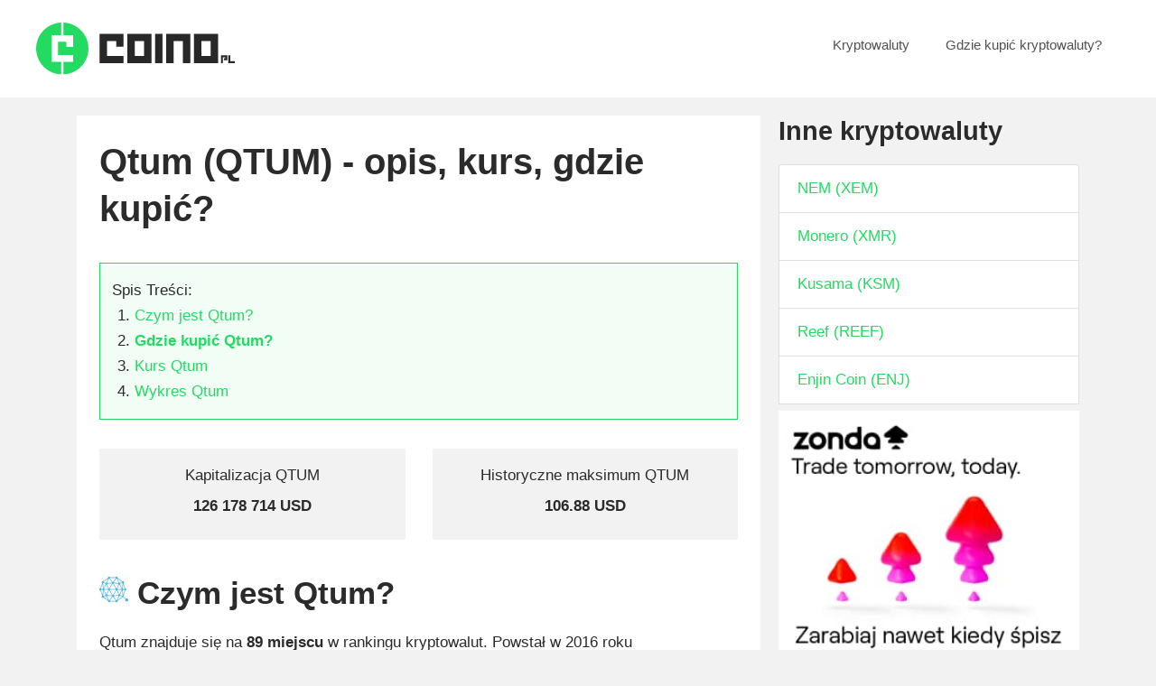

--- FILE ---
content_type: text/html; charset=UTF-8
request_url: https://coino.pl/qtum/
body_size: 17914
content:
<!DOCTYPE html>
<html lang="en-US">
<head>
	<meta charset="UTF-8">
	<link rel="profile" href="https://gmpg.org/xfn/11">

	<!-- Google Tag Manager -->
	<script>(function(w,d,s,l,i){w[l]=w[l]||[];w[l].push({'gtm.start':
	new Date().getTime(),event:'gtm.js'});var f=d.getElementsByTagName(s)[0],
	j=d.createElement(s),dl=l!='dataLayer'?'&l='+l:'';j.async=true;j.src=
	'https://www.googletagmanager.com/gtm.js?id='+i+dl;f.parentNode.insertBefore(j,f);
	})(window,document,'script','dataLayer','GTM-PN6CZ6N');</script>
	<!-- End Google Tag Manager -->

	<meta name='robots' content='index, follow, max-image-preview:large, max-snippet:-1, max-video-preview:-1' />

	<!-- This site is optimized with the Yoast SEO plugin v20.12 - https://yoast.com/wordpress/plugins/seo/ -->
	<title>Qtum (QTUM) - Cena, sprawdź wykres i gdzie go kupić</title>
	<meta name="description" content="Qtum (QTUM) aktualny kurs kryptowaluty. Dowiedz się czym jest, sprawdź wykres QTUM i zobacz gdzie i jak możesz go kupić." />
	<link rel="canonical" href="https://coino.pl/qtum/" />
	<meta property="og:locale" content="en_US" />
	<meta property="og:type" content="article" />
	<meta property="og:title" content="Qtum (QTUM) - Cena, sprawdź wykres i gdzie go kupić" />
	<meta property="og:description" content="Qtum (QTUM) aktualny kurs kryptowaluty. Dowiedz się czym jest, sprawdź wykres QTUM i zobacz gdzie i jak możesz go kupić." />
	<meta property="og:url" content="https://coino.pl/qtum/" />
	<meta property="og:site_name" content="Coino.pl" />
	<meta name="twitter:card" content="summary_large_image" />
	<script type="application/ld+json" class="yoast-schema-graph">{"@context":"https://schema.org","@graph":[{"@type":"WebPage","@id":"https://coino.pl/qtum/","url":"https://coino.pl/qtum/","name":"Qtum (QTUM) - Cena, sprawdź wykres i gdzie go kupić","isPartOf":{"@id":"https://coino.pl/#website"},"datePublished":"2021-09-20T17:42:36+00:00","dateModified":"2021-09-20T17:42:36+00:00","description":"Qtum (QTUM) aktualny kurs kryptowaluty. Dowiedz się czym jest, sprawdź wykres QTUM i zobacz gdzie i jak możesz go kupić.","breadcrumb":{"@id":"https://coino.pl/qtum/#breadcrumb"},"inLanguage":"en-US","potentialAction":[{"@type":"ReadAction","target":["https://coino.pl/qtum/"]}]},{"@type":"BreadcrumbList","@id":"https://coino.pl/qtum/#breadcrumb","itemListElement":[{"@type":"ListItem","position":1,"name":"Home","item":"https://coino.pl/"},{"@type":"ListItem","position":2,"name":"Qtum (QTUM)"}]},{"@type":"WebSite","@id":"https://coino.pl/#website","url":"https://coino.pl/","name":"Coino.pl","description":"Kursy Kryptowalut","publisher":{"@id":"https://coino.pl/#organization"},"potentialAction":[{"@type":"SearchAction","target":{"@type":"EntryPoint","urlTemplate":"https://coino.pl/?s={search_term_string}"},"query-input":"required name=search_term_string"}],"inLanguage":"en-US"},{"@type":"Organization","@id":"https://coino.pl/#organization","name":"Coino.pl","url":"https://coino.pl/","logo":{"@type":"ImageObject","inLanguage":"en-US","@id":"https://coino.pl/#/schema/logo/image/","url":"https://coino.pl/wp-content/uploads/2021/03/logo.svg","contentUrl":"https://coino.pl/wp-content/uploads/2021/03/logo.svg","width":100,"height":100,"caption":"Coino.pl"},"image":{"@id":"https://coino.pl/#/schema/logo/image/"}},false]}</script>
	<!-- / Yoast SEO plugin. -->


<link rel='dns-prefetch' href='//unpkg.com' />
<link rel="alternate" type="application/rss+xml" title="Coino.pl &raquo; Feed" href="https://coino.pl/feed/" />
<link rel="alternate" type="application/rss+xml" title="Coino.pl &raquo; Comments Feed" href="https://coino.pl/comments/feed/" />
<link rel="alternate" title="oEmbed (JSON)" type="application/json+oembed" href="https://coino.pl/wp-json/oembed/1.0/embed?url=https%3A%2F%2Fcoino.pl%2Fqtum%2F" />
<link rel="alternate" title="oEmbed (XML)" type="text/xml+oembed" href="https://coino.pl/wp-json/oembed/1.0/embed?url=https%3A%2F%2Fcoino.pl%2Fqtum%2F&#038;format=xml" />
<style id='wp-img-auto-sizes-contain-inline-css'>
img:is([sizes=auto i],[sizes^="auto," i]){contain-intrinsic-size:3000px 1500px}
/*# sourceURL=wp-img-auto-sizes-contain-inline-css */
</style>
<style id='wp-emoji-styles-inline-css'>

	img.wp-smiley, img.emoji {
		display: inline !important;
		border: none !important;
		box-shadow: none !important;
		height: 1em !important;
		width: 1em !important;
		margin: 0 0.07em !important;
		vertical-align: -0.1em !important;
		background: none !important;
		padding: 0 !important;
	}
/*# sourceURL=wp-emoji-styles-inline-css */
</style>
<style id='wp-block-library-inline-css'>
:root{--wp-block-synced-color:#7a00df;--wp-block-synced-color--rgb:122,0,223;--wp-bound-block-color:var(--wp-block-synced-color);--wp-editor-canvas-background:#ddd;--wp-admin-theme-color:#007cba;--wp-admin-theme-color--rgb:0,124,186;--wp-admin-theme-color-darker-10:#006ba1;--wp-admin-theme-color-darker-10--rgb:0,107,160.5;--wp-admin-theme-color-darker-20:#005a87;--wp-admin-theme-color-darker-20--rgb:0,90,135;--wp-admin-border-width-focus:2px}@media (min-resolution:192dpi){:root{--wp-admin-border-width-focus:1.5px}}.wp-element-button{cursor:pointer}:root .has-very-light-gray-background-color{background-color:#eee}:root .has-very-dark-gray-background-color{background-color:#313131}:root .has-very-light-gray-color{color:#eee}:root .has-very-dark-gray-color{color:#313131}:root .has-vivid-green-cyan-to-vivid-cyan-blue-gradient-background{background:linear-gradient(135deg,#00d084,#0693e3)}:root .has-purple-crush-gradient-background{background:linear-gradient(135deg,#34e2e4,#4721fb 50%,#ab1dfe)}:root .has-hazy-dawn-gradient-background{background:linear-gradient(135deg,#faaca8,#dad0ec)}:root .has-subdued-olive-gradient-background{background:linear-gradient(135deg,#fafae1,#67a671)}:root .has-atomic-cream-gradient-background{background:linear-gradient(135deg,#fdd79a,#004a59)}:root .has-nightshade-gradient-background{background:linear-gradient(135deg,#330968,#31cdcf)}:root .has-midnight-gradient-background{background:linear-gradient(135deg,#020381,#2874fc)}:root{--wp--preset--font-size--normal:16px;--wp--preset--font-size--huge:42px}.has-regular-font-size{font-size:1em}.has-larger-font-size{font-size:2.625em}.has-normal-font-size{font-size:var(--wp--preset--font-size--normal)}.has-huge-font-size{font-size:var(--wp--preset--font-size--huge)}.has-text-align-center{text-align:center}.has-text-align-left{text-align:left}.has-text-align-right{text-align:right}.has-fit-text{white-space:nowrap!important}#end-resizable-editor-section{display:none}.aligncenter{clear:both}.items-justified-left{justify-content:flex-start}.items-justified-center{justify-content:center}.items-justified-right{justify-content:flex-end}.items-justified-space-between{justify-content:space-between}.screen-reader-text{border:0;clip-path:inset(50%);height:1px;margin:-1px;overflow:hidden;padding:0;position:absolute;width:1px;word-wrap:normal!important}.screen-reader-text:focus{background-color:#ddd;clip-path:none;color:#444;display:block;font-size:1em;height:auto;left:5px;line-height:normal;padding:15px 23px 14px;text-decoration:none;top:5px;width:auto;z-index:100000}html :where(.has-border-color){border-style:solid}html :where([style*=border-top-color]){border-top-style:solid}html :where([style*=border-right-color]){border-right-style:solid}html :where([style*=border-bottom-color]){border-bottom-style:solid}html :where([style*=border-left-color]){border-left-style:solid}html :where([style*=border-width]){border-style:solid}html :where([style*=border-top-width]){border-top-style:solid}html :where([style*=border-right-width]){border-right-style:solid}html :where([style*=border-bottom-width]){border-bottom-style:solid}html :where([style*=border-left-width]){border-left-style:solid}html :where(img[class*=wp-image-]){height:auto;max-width:100%}:where(figure){margin:0 0 1em}html :where(.is-position-sticky){--wp-admin--admin-bar--position-offset:var(--wp-admin--admin-bar--height,0px)}@media screen and (max-width:600px){html :where(.is-position-sticky){--wp-admin--admin-bar--position-offset:0px}}

/*# sourceURL=wp-block-library-inline-css */
</style><style id='global-styles-inline-css'>
:root{--wp--preset--aspect-ratio--square: 1;--wp--preset--aspect-ratio--4-3: 4/3;--wp--preset--aspect-ratio--3-4: 3/4;--wp--preset--aspect-ratio--3-2: 3/2;--wp--preset--aspect-ratio--2-3: 2/3;--wp--preset--aspect-ratio--16-9: 16/9;--wp--preset--aspect-ratio--9-16: 9/16;--wp--preset--color--black: #000000;--wp--preset--color--cyan-bluish-gray: #abb8c3;--wp--preset--color--white: #ffffff;--wp--preset--color--pale-pink: #f78da7;--wp--preset--color--vivid-red: #cf2e2e;--wp--preset--color--luminous-vivid-orange: #ff6900;--wp--preset--color--luminous-vivid-amber: #fcb900;--wp--preset--color--light-green-cyan: #7bdcb5;--wp--preset--color--vivid-green-cyan: #00d084;--wp--preset--color--pale-cyan-blue: #8ed1fc;--wp--preset--color--vivid-cyan-blue: #0693e3;--wp--preset--color--vivid-purple: #9b51e0;--wp--preset--gradient--vivid-cyan-blue-to-vivid-purple: linear-gradient(135deg,rgb(6,147,227) 0%,rgb(155,81,224) 100%);--wp--preset--gradient--light-green-cyan-to-vivid-green-cyan: linear-gradient(135deg,rgb(122,220,180) 0%,rgb(0,208,130) 100%);--wp--preset--gradient--luminous-vivid-amber-to-luminous-vivid-orange: linear-gradient(135deg,rgb(252,185,0) 0%,rgb(255,105,0) 100%);--wp--preset--gradient--luminous-vivid-orange-to-vivid-red: linear-gradient(135deg,rgb(255,105,0) 0%,rgb(207,46,46) 100%);--wp--preset--gradient--very-light-gray-to-cyan-bluish-gray: linear-gradient(135deg,rgb(238,238,238) 0%,rgb(169,184,195) 100%);--wp--preset--gradient--cool-to-warm-spectrum: linear-gradient(135deg,rgb(74,234,220) 0%,rgb(151,120,209) 20%,rgb(207,42,186) 40%,rgb(238,44,130) 60%,rgb(251,105,98) 80%,rgb(254,248,76) 100%);--wp--preset--gradient--blush-light-purple: linear-gradient(135deg,rgb(255,206,236) 0%,rgb(152,150,240) 100%);--wp--preset--gradient--blush-bordeaux: linear-gradient(135deg,rgb(254,205,165) 0%,rgb(254,45,45) 50%,rgb(107,0,62) 100%);--wp--preset--gradient--luminous-dusk: linear-gradient(135deg,rgb(255,203,112) 0%,rgb(199,81,192) 50%,rgb(65,88,208) 100%);--wp--preset--gradient--pale-ocean: linear-gradient(135deg,rgb(255,245,203) 0%,rgb(182,227,212) 50%,rgb(51,167,181) 100%);--wp--preset--gradient--electric-grass: linear-gradient(135deg,rgb(202,248,128) 0%,rgb(113,206,126) 100%);--wp--preset--gradient--midnight: linear-gradient(135deg,rgb(2,3,129) 0%,rgb(40,116,252) 100%);--wp--preset--font-size--small: 13px;--wp--preset--font-size--medium: 20px;--wp--preset--font-size--large: 36px;--wp--preset--font-size--x-large: 42px;--wp--preset--spacing--20: 0.44rem;--wp--preset--spacing--30: 0.67rem;--wp--preset--spacing--40: 1rem;--wp--preset--spacing--50: 1.5rem;--wp--preset--spacing--60: 2.25rem;--wp--preset--spacing--70: 3.38rem;--wp--preset--spacing--80: 5.06rem;--wp--preset--shadow--natural: 6px 6px 9px rgba(0, 0, 0, 0.2);--wp--preset--shadow--deep: 12px 12px 50px rgba(0, 0, 0, 0.4);--wp--preset--shadow--sharp: 6px 6px 0px rgba(0, 0, 0, 0.2);--wp--preset--shadow--outlined: 6px 6px 0px -3px rgb(255, 255, 255), 6px 6px rgb(0, 0, 0);--wp--preset--shadow--crisp: 6px 6px 0px rgb(0, 0, 0);}:where(.is-layout-flex){gap: 0.5em;}:where(.is-layout-grid){gap: 0.5em;}body .is-layout-flex{display: flex;}.is-layout-flex{flex-wrap: wrap;align-items: center;}.is-layout-flex > :is(*, div){margin: 0;}body .is-layout-grid{display: grid;}.is-layout-grid > :is(*, div){margin: 0;}:where(.wp-block-columns.is-layout-flex){gap: 2em;}:where(.wp-block-columns.is-layout-grid){gap: 2em;}:where(.wp-block-post-template.is-layout-flex){gap: 1.25em;}:where(.wp-block-post-template.is-layout-grid){gap: 1.25em;}.has-black-color{color: var(--wp--preset--color--black) !important;}.has-cyan-bluish-gray-color{color: var(--wp--preset--color--cyan-bluish-gray) !important;}.has-white-color{color: var(--wp--preset--color--white) !important;}.has-pale-pink-color{color: var(--wp--preset--color--pale-pink) !important;}.has-vivid-red-color{color: var(--wp--preset--color--vivid-red) !important;}.has-luminous-vivid-orange-color{color: var(--wp--preset--color--luminous-vivid-orange) !important;}.has-luminous-vivid-amber-color{color: var(--wp--preset--color--luminous-vivid-amber) !important;}.has-light-green-cyan-color{color: var(--wp--preset--color--light-green-cyan) !important;}.has-vivid-green-cyan-color{color: var(--wp--preset--color--vivid-green-cyan) !important;}.has-pale-cyan-blue-color{color: var(--wp--preset--color--pale-cyan-blue) !important;}.has-vivid-cyan-blue-color{color: var(--wp--preset--color--vivid-cyan-blue) !important;}.has-vivid-purple-color{color: var(--wp--preset--color--vivid-purple) !important;}.has-black-background-color{background-color: var(--wp--preset--color--black) !important;}.has-cyan-bluish-gray-background-color{background-color: var(--wp--preset--color--cyan-bluish-gray) !important;}.has-white-background-color{background-color: var(--wp--preset--color--white) !important;}.has-pale-pink-background-color{background-color: var(--wp--preset--color--pale-pink) !important;}.has-vivid-red-background-color{background-color: var(--wp--preset--color--vivid-red) !important;}.has-luminous-vivid-orange-background-color{background-color: var(--wp--preset--color--luminous-vivid-orange) !important;}.has-luminous-vivid-amber-background-color{background-color: var(--wp--preset--color--luminous-vivid-amber) !important;}.has-light-green-cyan-background-color{background-color: var(--wp--preset--color--light-green-cyan) !important;}.has-vivid-green-cyan-background-color{background-color: var(--wp--preset--color--vivid-green-cyan) !important;}.has-pale-cyan-blue-background-color{background-color: var(--wp--preset--color--pale-cyan-blue) !important;}.has-vivid-cyan-blue-background-color{background-color: var(--wp--preset--color--vivid-cyan-blue) !important;}.has-vivid-purple-background-color{background-color: var(--wp--preset--color--vivid-purple) !important;}.has-black-border-color{border-color: var(--wp--preset--color--black) !important;}.has-cyan-bluish-gray-border-color{border-color: var(--wp--preset--color--cyan-bluish-gray) !important;}.has-white-border-color{border-color: var(--wp--preset--color--white) !important;}.has-pale-pink-border-color{border-color: var(--wp--preset--color--pale-pink) !important;}.has-vivid-red-border-color{border-color: var(--wp--preset--color--vivid-red) !important;}.has-luminous-vivid-orange-border-color{border-color: var(--wp--preset--color--luminous-vivid-orange) !important;}.has-luminous-vivid-amber-border-color{border-color: var(--wp--preset--color--luminous-vivid-amber) !important;}.has-light-green-cyan-border-color{border-color: var(--wp--preset--color--light-green-cyan) !important;}.has-vivid-green-cyan-border-color{border-color: var(--wp--preset--color--vivid-green-cyan) !important;}.has-pale-cyan-blue-border-color{border-color: var(--wp--preset--color--pale-cyan-blue) !important;}.has-vivid-cyan-blue-border-color{border-color: var(--wp--preset--color--vivid-cyan-blue) !important;}.has-vivid-purple-border-color{border-color: var(--wp--preset--color--vivid-purple) !important;}.has-vivid-cyan-blue-to-vivid-purple-gradient-background{background: var(--wp--preset--gradient--vivid-cyan-blue-to-vivid-purple) !important;}.has-light-green-cyan-to-vivid-green-cyan-gradient-background{background: var(--wp--preset--gradient--light-green-cyan-to-vivid-green-cyan) !important;}.has-luminous-vivid-amber-to-luminous-vivid-orange-gradient-background{background: var(--wp--preset--gradient--luminous-vivid-amber-to-luminous-vivid-orange) !important;}.has-luminous-vivid-orange-to-vivid-red-gradient-background{background: var(--wp--preset--gradient--luminous-vivid-orange-to-vivid-red) !important;}.has-very-light-gray-to-cyan-bluish-gray-gradient-background{background: var(--wp--preset--gradient--very-light-gray-to-cyan-bluish-gray) !important;}.has-cool-to-warm-spectrum-gradient-background{background: var(--wp--preset--gradient--cool-to-warm-spectrum) !important;}.has-blush-light-purple-gradient-background{background: var(--wp--preset--gradient--blush-light-purple) !important;}.has-blush-bordeaux-gradient-background{background: var(--wp--preset--gradient--blush-bordeaux) !important;}.has-luminous-dusk-gradient-background{background: var(--wp--preset--gradient--luminous-dusk) !important;}.has-pale-ocean-gradient-background{background: var(--wp--preset--gradient--pale-ocean) !important;}.has-electric-grass-gradient-background{background: var(--wp--preset--gradient--electric-grass) !important;}.has-midnight-gradient-background{background: var(--wp--preset--gradient--midnight) !important;}.has-small-font-size{font-size: var(--wp--preset--font-size--small) !important;}.has-medium-font-size{font-size: var(--wp--preset--font-size--medium) !important;}.has-large-font-size{font-size: var(--wp--preset--font-size--large) !important;}.has-x-large-font-size{font-size: var(--wp--preset--font-size--x-large) !important;}
/*# sourceURL=global-styles-inline-css */
</style>

<style id='classic-theme-styles-inline-css'>
/*! This file is auto-generated */
.wp-block-button__link{color:#fff;background-color:#32373c;border-radius:9999px;box-shadow:none;text-decoration:none;padding:calc(.667em + 2px) calc(1.333em + 2px);font-size:1.125em}.wp-block-file__button{background:#32373c;color:#fff;text-decoration:none}
/*# sourceURL=/wp-includes/css/classic-themes.min.css */
</style>
<link rel='stylesheet' id='generate-style-css' href='https://coino.pl/wp-content/themes/generatepress/assets/css/main.min.css?ver=3.0.2' media='all' />
<style id='generate-style-inline-css'>
body{background-color:#f2f2f2;color:#2b2b2b;}a{color:#23db61;}a:hover, a:focus, a:active{color:#000000;}.grid-container{max-width:1280px;}.wp-block-group__inner-container{max-width:1280px;margin-left:auto;margin-right:auto;}.site-header .header-image{width:220px;}body, button, input, select, textarea{font-family:Helvetica;font-weight:300;}body{line-height:1.7;}.entry-content > [class*="wp-block-"]:not(:last-child){margin-bottom:1.5em;}.main-navigation .main-nav ul ul li a{font-size:14px;}.sidebar .widget, .footer-widgets .widget{font-size:17px;}h1{font-weight:600;font-size:40px;line-height:1.3em;}h2{font-weight:600;}h3{font-weight:600;}@media (max-width:768px){h1{font-size:31px;}h2{font-size:27px;}h3{font-size:24px;}h4{font-size:22px;}h5{font-size:19px;}}.top-bar{background-color:#636363;color:#ffffff;}.top-bar a{color:#ffffff;}.top-bar a:hover{color:#303030;}.site-header{background-color:#ffffff;}.main-title a,.main-title a:hover{color:#222222;}.site-description{color:#757575;}.mobile-menu-control-wrapper .menu-toggle,.mobile-menu-control-wrapper .menu-toggle:hover,.mobile-menu-control-wrapper .menu-toggle:focus,.has-inline-mobile-toggle #site-navigation.toggled{background-color:rgba(0, 0, 0, 0.02);}.main-navigation,.main-navigation ul ul{background-color:#ffffff;}.main-navigation .main-nav ul li a,.menu-toggle, .main-navigation .menu-bar-items{color:#515151;}.main-navigation .main-nav ul li:hover > a,.main-navigation .main-nav ul li:focus > a, .main-navigation .main-nav ul li.sfHover > a, .main-navigation .menu-bar-item:hover > a, .main-navigation .menu-bar-item.sfHover > a{color:#7a8896;background-color:#ffffff;}button.menu-toggle:hover,button.menu-toggle:focus{color:#515151;}.main-navigation .main-nav ul li[class*="current-menu-"] > a{color:#7a8896;background-color:#ffffff;}.main-navigation .main-nav ul li[class*="current-menu-"] > a:hover,.main-navigation .main-nav ul li[class*="current-menu-"].sfHover > a{color:#7a8896;background-color:#ffffff;}.navigation-search input[type="search"],.navigation-search input[type="search"]:active, .navigation-search input[type="search"]:focus, .main-navigation .main-nav ul li.search-item.active > a, .main-navigation .menu-bar-items .search-item.active > a{color:#7a8896;background-color:#ffffff;}.main-navigation ul ul{background-color:#eaeaea;}.main-navigation .main-nav ul ul li a{color:#515151;}.main-navigation .main-nav ul ul li:hover > a,.main-navigation .main-nav ul ul li:focus > a,.main-navigation .main-nav ul ul li.sfHover > a{color:#7a8896;background-color:#eaeaea;}.main-navigation .main-nav ul ul li[class*="current-menu-"] > a{color:#7a8896;background-color:#eaeaea;}.main-navigation .main-nav ul ul li[class*="current-menu-"] > a:hover,.main-navigation .main-nav ul ul li[class*="current-menu-"].sfHover > a{color:#7a8896;background-color:#eaeaea;}.separate-containers .inside-article, .separate-containers .comments-area, .separate-containers .page-header, .one-container .container, .separate-containers .paging-navigation, .inside-page-header{background-color:#ffffff;}.entry-title a{color:#23db61;}.entry-title a:hover{color:#55555e;}.entry-meta{color:#595959;}.sidebar .widget{background-color:#ffffff;}.footer-widgets{background-color:#ffffff;}.footer-widgets .widget-title{color:#000000;}.site-info{color:#ffffff;background-color:#55555e;}.site-info a{color:#ffffff;}.site-info a:hover{color:#d3d3d3;}.footer-bar .widget_nav_menu .current-menu-item a{color:#d3d3d3;}input[type="text"],input[type="email"],input[type="url"],input[type="password"],input[type="search"],input[type="tel"],input[type="number"],textarea,select{color:#666666;background-color:#fafafa;border-color:#cccccc;}input[type="text"]:focus,input[type="email"]:focus,input[type="url"]:focus,input[type="password"]:focus,input[type="search"]:focus,input[type="tel"]:focus,input[type="number"]:focus,textarea:focus,select:focus{color:#666666;background-color:#ffffff;border-color:#bfbfbf;}button,html input[type="button"],input[type="reset"],input[type="submit"],a.button,a.wp-block-button__link:not(.has-background){color:#ffffff;background-color:#55555e;}button:hover,html input[type="button"]:hover,input[type="reset"]:hover,input[type="submit"]:hover,a.button:hover,button:focus,html input[type="button"]:focus,input[type="reset"]:focus,input[type="submit"]:focus,a.button:focus,a.wp-block-button__link:not(.has-background):active,a.wp-block-button__link:not(.has-background):focus,a.wp-block-button__link:not(.has-background):hover{color:#ffffff;background-color:#3f4047;}a.generate-back-to-top{background-color:rgba( 0,0,0,0.4 );color:#ffffff;}a.generate-back-to-top:hover,a.generate-back-to-top:focus{background-color:rgba( 0,0,0,0.6 );color:#ffffff;}@media (max-width:768px){.main-navigation .menu-bar-item:hover > a, .main-navigation .menu-bar-item.sfHover > a{background:none;color:#515151;}}.inside-top-bar.grid-container{max-width:1360px;}.inside-header.grid-container{max-width:1360px;}.separate-containers .paging-navigation{padding-top:20px;padding-bottom:20px;}.entry-content .alignwide, body:not(.no-sidebar) .entry-content .alignfull{margin-left:-40px;width:calc(100% + 80px);max-width:calc(100% + 80px);}.rtl .menu-item-has-children .dropdown-menu-toggle{padding-left:20px;}.rtl .main-navigation .main-nav ul li.menu-item-has-children > a{padding-right:20px;}.footer-widgets-container.grid-container{max-width:1360px;}.inside-site-info.grid-container{max-width:1360px;}@media (max-width:768px){.separate-containers .inside-article, .separate-containers .comments-area, .separate-containers .page-header, .separate-containers .paging-navigation, .one-container .site-content, .inside-page-header, .wp-block-group__inner-container{padding:30px;}.inside-top-bar{padding-right:30px;padding-left:30px;}.inside-header{padding-right:30px;padding-left:30px;}.widget-area .widget{padding-top:30px;padding-right:30px;padding-bottom:30px;padding-left:30px;}.footer-widgets-container{padding-top:30px;padding-right:30px;padding-bottom:30px;padding-left:30px;}.inside-site-info{padding-right:30px;padding-left:30px;}.entry-content .alignwide, body:not(.no-sidebar) .entry-content .alignfull{margin-left:-30px;width:calc(100% + 60px);max-width:calc(100% + 60px);}.one-container .site-main .paging-navigation{margin-bottom:20px;}}/* End cached CSS */.is-right-sidebar{width:30%;}.is-left-sidebar{width:30%;}.site-content .content-area{width:70%;}@media (max-width:768px){.main-navigation .menu-toggle,.sidebar-nav-mobile:not(#sticky-placeholder){display:block;}.main-navigation ul,.gen-sidebar-nav,.main-navigation:not(.slideout-navigation):not(.toggled) .main-nav > ul,.has-inline-mobile-toggle #site-navigation .inside-navigation > *:not(.navigation-search):not(.main-nav){display:none;}.nav-align-right .inside-navigation,.nav-align-center .inside-navigation{justify-content:space-between;}.has-inline-mobile-toggle .mobile-menu-control-wrapper{display:flex;flex-wrap:wrap;}.has-inline-mobile-toggle .inside-header{flex-direction:row;text-align:left;flex-wrap:wrap;}.has-inline-mobile-toggle .header-widget,.has-inline-mobile-toggle #site-navigation{flex-basis:100%;}.nav-float-left .has-inline-mobile-toggle #site-navigation{order:10;}}
/*# sourceURL=generate-style-inline-css */
</style>
<link rel='stylesheet' id='font-awesome-css' href='https://coino.pl/wp-content/themes/generatepress/assets/css/bootstrap-grid.min.css?ver=4.7' media='all' />
<script src="https://coino.pl/wp-includes/js/jquery/jquery.min.js?ver=3.7.1" id="jquery-core-js"></script>
<script src="https://coino.pl/wp-includes/js/jquery/jquery-migrate.min.js?ver=3.4.1" id="jquery-migrate-js"></script>
<link rel="https://api.w.org/" href="https://coino.pl/wp-json/" /><link rel="alternate" title="JSON" type="application/json" href="https://coino.pl/wp-json/wp/v2/pages/1146" /><link rel="EditURI" type="application/rsd+xml" title="RSD" href="https://coino.pl/xmlrpc.php?rsd" />
<meta name="generator" content="WordPress 6.9" />
<link rel='shortlink' href='https://coino.pl/?p=1146' />
<meta name="viewport" content="width=device-width, initial-scale=1"><link rel="icon" href="https://coino.pl/wp-content/uploads/2021/03/cropped-favicon-32x32.jpg" sizes="32x32" />
<link rel="icon" href="https://coino.pl/wp-content/uploads/2021/03/cropped-favicon-192x192.jpg" sizes="192x192" />
<link rel="apple-touch-icon" href="https://coino.pl/wp-content/uploads/2021/03/cropped-favicon-180x180.jpg" />
<meta name="msapplication-TileImage" content="https://coino.pl/wp-content/uploads/2021/03/cropped-favicon-270x270.jpg" />
<link rel='stylesheet' id='yasrcss-css' href='https://coino.pl/wp-content/plugins/yet-another-stars-rating/includes/css/yasr.css?ver=3.4.7' media='all' />
<style id='yasrcss-inline-css'>

            .yasr-star-rating {
                background-image: url('https://coino.pl/wp-content/plugins/yet-another-stars-rating/includes/img/star_2.svg');
            }
            .yasr-star-rating .yasr-star-value {
                background: url('https://coino.pl/wp-content/plugins/yet-another-stars-rating/includes/img/star_3.svg') ;
            }
/*# sourceURL=yasrcss-inline-css */
</style>
</head>

<body class="wp-singular page-template-default page page-id-1146 wp-custom-logo wp-embed-responsive wp-theme-generatepress right-sidebar nav-float-right separate-containers header-aligned-left dropdown-hover" itemtype="https://schema.org/WebPage" itemscope>

	<!-- Google Tag Manager (noscript) -->
	<noscript><iframe src="https://www.googletagmanager.com/ns.html?id=GTM-PN6CZ6N"
	height="0" width="0" style="display:none;visibility:hidden"></iframe></noscript>
	<!-- End Google Tag Manager (noscript) -->

	<a class="screen-reader-text skip-link" href="#content" title="Skip to content">Skip to content</a>		<header id="masthead" class="site-header has-inline-mobile-toggle" itemtype="https://schema.org/WPHeader" itemscope>
			<div class="inside-header grid-container">
				<div class="site-logo">
					<a href="https://coino.pl/" title="Coino.pl" rel="home">
						<img  class="header-image is-logo-image" alt="Coino.pl" src="https://coino.pl/wp-content/uploads/2021/03/logo.svg" title="Coino.pl" width="100" height="100" />
					</a>
				</div>	<nav id="mobile-menu-control-wrapper" class="main-navigation mobile-menu-control-wrapper">
				<button class="menu-toggle" aria-controls="primary-menu" aria-expanded="false" data-nav="site-navigation">
			<span class="gp-icon icon-menu-bars"><svg viewBox="0 0 512 512" aria-hidden="true" role="img" version="1.1" xmlns="http://www.w3.org/2000/svg" xmlns:xlink="http://www.w3.org/1999/xlink" width="1em" height="1em">
						<path d="M0 96c0-13.255 10.745-24 24-24h464c13.255 0 24 10.745 24 24s-10.745 24-24 24H24c-13.255 0-24-10.745-24-24zm0 160c0-13.255 10.745-24 24-24h464c13.255 0 24 10.745 24 24s-10.745 24-24 24H24c-13.255 0-24-10.745-24-24zm0 160c0-13.255 10.745-24 24-24h464c13.255 0 24 10.745 24 24s-10.745 24-24 24H24c-13.255 0-24-10.745-24-24z" />
					</svg><svg viewBox="0 0 512 512" aria-hidden="true" role="img" version="1.1" xmlns="http://www.w3.org/2000/svg" xmlns:xlink="http://www.w3.org/1999/xlink" width="1em" height="1em">
						<path d="M71.029 71.029c9.373-9.372 24.569-9.372 33.942 0L256 222.059l151.029-151.03c9.373-9.372 24.569-9.372 33.942 0 9.372 9.373 9.372 24.569 0 33.942L289.941 256l151.03 151.029c9.372 9.373 9.372 24.569 0 33.942-9.373 9.372-24.569 9.372-33.942 0L256 289.941l-151.029 151.03c-9.373 9.372-24.569 9.372-33.942 0-9.372-9.373-9.372-24.569 0-33.942L222.059 256 71.029 104.971c-9.372-9.373-9.372-24.569 0-33.942z" />
					</svg></span><span class="screen-reader-text">Menu</span>		</button>
	</nav>
			<nav id="site-navigation" class="main-navigation sub-menu-right" itemtype="https://schema.org/SiteNavigationElement" itemscope>
			<div class="inside-navigation grid-container">
								<button class="menu-toggle" aria-controls="primary-menu" aria-expanded="false">
					<span class="gp-icon icon-menu-bars"><svg viewBox="0 0 512 512" aria-hidden="true" role="img" version="1.1" xmlns="http://www.w3.org/2000/svg" xmlns:xlink="http://www.w3.org/1999/xlink" width="1em" height="1em">
						<path d="M0 96c0-13.255 10.745-24 24-24h464c13.255 0 24 10.745 24 24s-10.745 24-24 24H24c-13.255 0-24-10.745-24-24zm0 160c0-13.255 10.745-24 24-24h464c13.255 0 24 10.745 24 24s-10.745 24-24 24H24c-13.255 0-24-10.745-24-24zm0 160c0-13.255 10.745-24 24-24h464c13.255 0 24 10.745 24 24s-10.745 24-24 24H24c-13.255 0-24-10.745-24-24z" />
					</svg><svg viewBox="0 0 512 512" aria-hidden="true" role="img" version="1.1" xmlns="http://www.w3.org/2000/svg" xmlns:xlink="http://www.w3.org/1999/xlink" width="1em" height="1em">
						<path d="M71.029 71.029c9.373-9.372 24.569-9.372 33.942 0L256 222.059l151.029-151.03c9.373-9.372 24.569-9.372 33.942 0 9.372 9.373 9.372 24.569 0 33.942L289.941 256l151.03 151.029c9.372 9.373 9.372 24.569 0 33.942-9.373 9.372-24.569 9.372-33.942 0L256 289.941l-151.029 151.03c-9.373 9.372-24.569 9.372-33.942 0-9.372-9.373-9.372-24.569 0-33.942L222.059 256 71.029 104.971c-9.372-9.373-9.372-24.569 0-33.942z" />
					</svg></span><span class="mobile-menu">Menu</span>				</button>
				<div id="primary-menu" class="main-nav"><ul id="menu-primary" class=" menu sf-menu"><li id="menu-item-1202" class="menu-item menu-item-type-post_type menu-item-object-page menu-item-1202"><a href="https://coino.pl/kryptowaluty/">Kryptowaluty</a></li>
<li id="menu-item-140" class="menu-item menu-item-type-taxonomy menu-item-object-category menu-item-140"><a href="https://coino.pl/category/gdzie-kupic/">Gdzie kupić kryptowaluty?</a></li>
</ul></div>			</div>
		</nav>
					</div>
		</header>
		
	<div id="page" class="site grid-container container hfeed">
				<div id="content" class="site-content">
			
	<div id="primary" class="content-area">
		<main id="main" class="site-main">
			
<article id="post-1146" class="post-1146 page type-page status-publish" itemtype="https://schema.org/CreativeWork" itemscope>


	<div class="inside-article">
					<header class="entry-header">
				<h1 class="entry-title" itemprop="headline">Qtum (QTUM) - opis, kurs, gdzie kupić?</h1>			</header>

			
		<div class="entry-content" itemprop="text">

								
<!-- ID: qtum-qtum <br>
Name: Qtumsymbol: QTUM <br>
rank: 89 <br>
is_active: 1 <br>
type: coin <br>
description: Łącząc zmodyfikowaną infrastrukturę Bitcoin Core z interkompatybilną wersją maszyny wirtualnej Ethereum (EVM), Qtum łączy niezawodność niezawodnego blockchainu Bitcoina z nieskończonymi możliwościami, jakie dają inteligentne kontrakty. <br>
open_source: 1 <br>
started_at: 2016-12-19T00:00:00Z <br>
development_status: Working product <br>
hardware_wallet: 1 <br>
proof_type: Qtum Consensus (PoS) <br>
org_structure: Semi-centralized <br>
website: https://qtum.org/ <br>
tag_payments: 0 <br>
tag_mining: 0 <br>
tag_smart_contracts: 1 <br>
tag_stablecoin: 0 <br>
tag_charity_donations: 0 <br>
tag_meme_asset: 0 <br>
tag_proof_of_work: 0 <br>
tag_proof_of_stake: 1 <br>
founder: 0 <br>
market_bitbay: 0 <br>
market_bittrex: 1 <br>
market_binance: 1is_crypto: 1 -->


<div class="coin-index">
  <h6 class="mb-0">Spis Treści:</h6>

  <ol>
    <li><a href="#opis">Czym jest Qtum?</a></li>
    <li><a href="#gdzie-kupic"><strong>Gdzie kupić Qtum?</strong></a></li>
    <li><a href="#kurs">Kurs Qtum</a></li>
    <li><a href="#wykres">Wykres Qtum</a></li>
  </ol>

</div>

<div class="row section">

  <div class="col-md-6 text-center">
    <div class="bg-light coin-stats">
      <p class="h3">Kapitalizacja QTUM</p>
      <p class="h3"><span class="coinpaprika_shortcode"><strong>126 178 714 USD</strong></span></p>
    </div>
  </div>

  <div class="col-md-6 text-center">
    <div class="bg-light coin-stats">
      <p class="h3">Historyczne maksimum QTUM</p>
      <p class="h3"><span class="coinpaprika_shortcode"><strong>106.88 USD</strong></span></p>
    </div>
  </div>

</div>

<div id="opis">

  <h2><img src="https://coino.pl/wp-content/themes/generatepress/crypto/logos/qtum-qtum.jpg" class="img-fluid pull-xs-left" alt="logo kryptowaluty Qtum"> Czym jest Qtum?</h2>

  <p>Qtum znajduje się na <strong>89 miejscu</strong> w rankingu kryptowalut.
          Powstał w 2016 roku         </p>
  <p>Łącząc zmodyfikowaną infrastrukturę Bitcoin Core z interkompatybilną wersją maszyny wirtualnej Ethereum (EVM), Qtum łączy niezawodność niezawodnego blockchainu Bitcoina z nieskończonymi możliwościami, jakie dają inteligentne kontrakty.</p>
  <hr>

  
      
        <h3>Qtum jest oparty na Open Source</h3>
        <p>Kryptowaluta Qtum jest walutą typu Open Source, czyli innymi słowy jej kod źródłowy jest otwarty, powszechnie dostępny i możliwy do wykorzystania przez innych uczestników rynku. Najpopularniejszą walutą Open Source jest Bitcoin.</p>
        <p>Zaletą walut opartych na oprogramowaniu Open Source, takich jak QTUM jest ich przejrzystość i duża wiarygodność. Każda zainteresowana osoba może przeglądać, pobierać lub modyfikować kod źródłowy, co oznacza, że skopiowanie kodu i stworzenie nowej kryptowaluty jest stosunkowo łatwe. Trudniejsze jest jednak zbudowanie wiarygodności dla kryptowaluty, która zwykle wiąże się z projektem biznesowym, który za nią stoi. Najpopularniejszym miejscem, w którym udostępniany jest kod źródłowy kryptowalut typu Open Source jest platforma GitHub.</p>

      


    <hr>
  
  
  
      <h3>Koncepcja Proof of Stake w Qtum</h3>
    <p>Kryptowaluta Qtum opiera się na koncepcji "Proof of Stake" (PoS), czyli na jednym z dwóch najpopularniejszych modeli osiągania konsensusu w sieciach opartych na blockchain. Od modelu Proof of Work ten model różni się tym, że do jego wykorzystania nie potrzeba dużych mocy obliczeniowych. Polega on na tym, że nowy blok w systemie jest tworzony na podstawie jasno sprecyzowanych atrybutów, takich jak na przykład ilość posiadanych monet czy ich wiek.</p>
    <p>Dużą zaletą tego modelu jest mała ilość energii elektrycznej zużywanej w ramach generowania nowych bloków, co minimalizuje negatywny wpływ wydobywania kryptowaluty na środowisko, a także wysoka odporność na tzw. ataki 51%. Wiodące kryptowaluty, takiej jak LISK, czy QTUM oparte zostały na modelu Proof of Stake. </p>
    <hr>
  
  
  
  
    
    <h3>Qtum - Smart Contracts</h3>
    <p>QTUM jest oparty na tzw. smart contract, czyli na protokole komputerowym, którego zadaniem jest ułatwienie wykonania umowy. Dużą zaletą smart kontraktów jest to, że nie trzeba martwić się o ich wykonanie - kontrakt wykonuje się automatycznie po zaistnieniu wcześniej wskazanych warunków, bez ingerencji człowieka. Smart kontraktów nie należy mylić z umowami w obrocie prawnym - nie każdy smart kontrakt będzie taką umową, choć większość z nich spełnia wymagania stawiane przez Kodeks cywilny.</p>
    <p>Zasadniczą zaletą smart kontraktów jest to, że są one niezwykle trudne do hackowania i pozwalają na przeprowadzanie różnego rodzaju transakcji ponad podziałami geograficznymi oraz bez konieczności korzystania z usług pośredników.</p>

    
    <hr>
  
  

</div>

  <p>Więcej informacji możesz znaleźć na <a href="https://qtum.org/" target="_blank">oficjalnej stronie Qtum</a></p>
  <hr>



<div id="gdzie-kupic" class="gdzie">
  <h2>Gdzie kupić Qtum?</h2>

  <p>Qtum możesz kupić po rejestracji w jednej z poniższych giełd kryptowalut.</p>

      <div class="row">
      <div class="col-md-8">
        <h3><img src="https://coino.pl/wp-content/themes/generatepress/assets/images/binance.svg" class="img-fluid" alt="bitbay logo"> Binance</h3>
        <p class="mb-1"><strong>Kupno Qtum</strong> jest możliwe u jednego ze światowych liderów wśród giełd.</p>
        <ul class="pl-3">
          <li>Działa od 2017 roku</li>
          <li>Serwis w Polskiej wersji językowej</li>
          <li>600+ kryptowalut do wyboru</li>
          <li>90 mln użytkowników</li>
          <li>Kontrakty terminowe</li>
        </ul>
      </div>

              <div class="col-md-4 d-flex flex-wrap justify-content-center align-content-center">
          <a class="button btn-primary" target="_blank" rel="nofollow" href="https://coino.pl/do/binance">Zakładam Konto</a>
        </div>
      
    </div>
    <hr>
  
  
  <!--     <div class="row">
      <div class="col-md-8">
        <h3><img src="https://coino.pl/wp-content/themes/generatepress/assets/images/bittrex-logo.svg" class="img-fluid" alt="bitbay logo"> Bittrex</h3>
        <p class="mb-1"><strong>Qtum można kupić</strong> na Bittrex.</p>
        <ul class="pl-3">
          <li>Stworzona w 2014 roku</li>
          <li>440+ kryptowalut do wyboru</li>
          <li>Solidne zabezpieczenia konta</li>
        </ul>
      
      </div>

              <div class="col-md-4 d-flex flex-wrap justify-content-center align-content-center">
          <a class="button btn-primary" target="_blank" rel="nofollow" href="https://coino.pl/do/bittrex">Zakładam Konto</a>
        </div>
      
    </div>
    <hr>
   -->

</div>


<div id="kurs">
  <h2>Kurs Qtum (QTUM)</h2>
  Aktualny <strong>kurs Qtum</strong> wynosi <span class="coinpaprika_shortcode"><strong>4.45384213 PLN <span class="up">2.56%</span></strong></span>, a jego 24 godzinny wolumen wynosi <span class="coinpaprika_shortcode"><strong>82 911 677.02929628 PLN</strong></span>. Najwyższą cenę, którą osiągnął QTUM to <span class="coinpaprika_shortcode"><strong>378.12493676 PLN</strong></span>  <p>Wiele elementów wpływa na wartość kryptowaluty takiej jak Qtum, w tym podaż i popyt, nastroje na rynku, interwencje rządowe i powszechna akceptacja. Na cenę QTUM mogą mieć również wpływ forki, partnerstwa i postępy w technologii bazowej.</p>
  <!-- $post_id, $coin_id, $icon, $quote, $change, $metric -->
  
<div class="przelicz-form">



    
    <div class="d-inline-block input-20">
        <input type="number" id="kwota" name="kwota" value="1">
    </div>
    
    <div class="d-inline-block input-40">
        <select name="waluta1" class="select-js" id="waluta1">
                    <option data-value="btc-bitcoin" value="BTC">Bitcoin (BTC)</option>
                    <option data-value="eth-ethereum" value="ETH">Ethereum (ETH)</option>
                    <option data-value="usdt-tether" value="USDT">Tether (USDT)</option>
                    <option data-value="bnb-binance-coin" value="BNB">Binance Coin (BNB)</option>
                    <option data-value="ada-cardano" value="ADA">Cardano (ADA)</option>
                    <option data-value="doge-dogecoin" value="DOGE">Dogecoin (DOGE)</option>
                    <option data-value="xrp-xrp" value="XRP">XRP (XRP)</option>
                    <option data-value="usdc-usd-coin" value="USDC">USD Coin (USDC)</option>
                    <option data-value="hex-hex" value="HEX">HEX (HEX)</option>
                    <option data-value="dot-polkadot" value="DOT">Polkadot (DOT)</option>
                    <option data-value="uni-uniswap" value="UNI">Uniswap (UNI)</option>
                    <option data-value="ltc-litecoin" value="LTC">Litecoin (LTC)</option>
                    <option data-value="bch-bitcoin-cash" value="BCH">Bitcoin Cash (BCH)</option>
                    <option data-value="sol-solana" value="SOL">Solana (SOL)</option>
                    <option data-value="busd-binance-usd" value="BUSD">Binance USD (BUSD)</option>
                    <option data-value="matic-polygon" value="MATIC">Polygon (MATIC)</option>
                    <option data-value="theta-theta-token" value="THETA">THETA (THETA)</option>
                    <option data-value="link-chainlink" value="LINK">Chainlink (LINK)</option>
                    <option data-value="icp-internet-computer" value="ICP">Internet Computer (ICP)</option>
                    <option data-value="xlm-stellar" value="XLM">Stellar (XLM)</option>
                    <option data-value="wbtc-wrapped-bitcoin" value="WBTC">Wrapped Bitcoin (WBTC)</option>
                    <option data-value="vet-vechain" value="VET">VeChain (VET)</option>
                    <option data-value="etc-ethereum-classic" value="ETC">Ethereum Classic (ETC)</option>
                    <option data-value="fil-filecoin" value="FIL">Filecoin (FIL)</option>
                    <option data-value="dai-dai" value="DAI">Dai (DAI)</option>
                    <option data-value="trx-tron" value="TRX">TRON (TRX)</option>
                    <option data-value="xmr-monero" value="XMR">Monero (XMR)</option>
                    <option data-value="eos-eos" value="EOS">EOS (EOS)</option>
                    <option data-value="shib-shiba-inu" value="SHIB">Shiba Inu (SHIB)</option>
                    <option data-value="okb-okb" value="OKB">OKB (OKB)</option>
                    <option data-value="aave-new" value="AAVE">Aave (AAVE)</option>
                    <option data-value="atom-cosmos" value="ATOM">Cosmos (ATOM)</option>
                    <option data-value="neo-neo" value="NEO">NEO (NEO)</option>
                    <option data-value="algo-algorand" value="ALGO">Algorand (ALGO)</option>
                    <option data-value="ksm-kusama" value="KSM">Kusama (KSM)</option>
                    <option data-value="ht-huobi-token" value="HT">Huobi Token (HT)</option>
                    <option data-value="bsv-bitcoin-sv" value="BSV">Bitcoin SV (BSV)</option>
                    <option data-value="ftt-ftx-token" value="FTT">FTX Token (FTT)</option>
                    <option data-value="cel-celsius" value="CEL">Celsius (CEL)</option>
                    <option data-value="miota-iota" value="MIOTA">IOTA (MIOTA)</option>
                    <option data-value="mkr-maker" value="MKR">Maker (MKR)</option>
                    <option data-value="cake-pancakeswap" value="CAKE">PancakeSwap (CAKE)</option>
                    <option data-value="klay-klaytn" value="KLAY">Klaytn (KLAY)</option>
                    <option data-value="btcb-bitcoin-bep2" value="BTCB">Bitcoin BEP2 (BTCB)</option>
                    <option data-value="xtz-tezos" value="XTZ">Tezos (XTZ)</option>
                    <option data-value="tfuel-theta-fuel" value="TFUEL">Theta Fuel (TFUEL)</option>
                    <option data-value="safemoon-safemoon" value="SAFEMOON">SafeMoon (SAFEMOON)</option>
                    <option data-value="luna-terra" value="LUNA">Terra (LUNA)</option>
                    <option data-value="leo-leo-token" value="LEO">LEO Token (LEO)</option>
                    <option data-value="avax-avalanche" value="AVAX">Avalanche (AVAX)</option>
                    <option data-value="btt-bittorrent" value="BTT">BitTorrent (BTT)</option>
                    <option data-value="rune-thorchain" value="RUNE">THORChain (RUNE)</option>
                    <option data-value="cro-cryptocom-chain" value="CRO">Crypto.com Coin (CRO)</option>
                    <option data-value="ust-terrausd" value="UST">TerraUSD (UST)</option>
                    <option data-value="waves-waves" value="WAVES">Waves (WAVES)</option>
                    <option data-value="hbar-hedera-hashgraph" value="HBAR">Hedera Hashgraph (HBAR)</option>
                    <option data-value="dcr-decred" value="DCR">Decred (DCR)</option>
                    <option data-value="dash-dash" value="DASH">Dash (DASH)</option>
                    <option data-value="zec-zcash" value="ZEC">Zcash (ZEC)</option>
                    <option data-value="ttt-the-transfer-token" value="TTT">The Transfer Token (TTT)</option>
                    <option data-value="chz-chiliz" value="CHZ">Chiliz (CHZ)</option>
                    <option data-value="tel-telcoin" value="TEL">Telcoin (TEL)</option>
                    <option data-value="egld-elrond" value="EGLD">Elrond (EGLD)</option>
                    <option data-value="xem-nem" value="XEM">NEM (XEM)</option>
                    <option data-value="tusd-trueusd" value="TUSD">TrueUSD (TUSD)</option>
                    <option data-value="hot-holo" value="HOT">Holo (HOT)</option>
                    <option data-value="yfi-yearnfinance" value="YFI">yearn.finance (YFI)</option>
                    <option data-value="near-near-protocol" value="NEAR">Near Protocol (NEAR)</option>
                    <option data-value="zil-zilliqa" value="ZIL">Zilliqa (ZIL)</option>
                    <option data-value="enj-enjin-coin" value="ENJ">Enjin Coin (ENJ)</option>
                    <option data-value="dfi-defi-chain" value="DFI">DeFi Chain (DFI)</option>
                    <option data-value="hnt-helium" value="HNT">Helium (HNT)</option>
                    <option data-value="mana-decentraland" value="MANA">Decentraland (MANA)</option>
                    <option data-value="amp-amp" value="AMP">Amp (AMP)</option>
                    <option data-value="lend-ethlend" value="LEND">Aave (LEND)</option>
                    <option data-value="btg-bitcoin-gold" value="BTG">Bitcoin Gold (BTG)</option>
                    <option data-value="stx-stacks" value="STX">Stacks (STX)</option>
                    <option data-value="snx-synthetix-network-token" value="SNX">Synthetix Network Token (SNX)</option>
                    <option data-value="zen-horizen" value="ZEN">Horizen (ZEN)</option>
                    <option data-value="bat-basic-attention-token" value="BAT">Basic Attention Token (BAT)</option>
                    <option data-value="comp-compoundd" value="COMP">Compound (COMP)</option>
                    <option data-value="nexo-nexo" value="NEXO">Nexo (NEXO)</option>
                    <option data-value="rev-revain" value="REV">Revain (REV)</option>
                    <option data-value="usdp-paxos-standard-token" value="USDP">Paxos Standard (USDP)</option>
                    <option data-value="qnt-quant" value="QNT">Quant (QNT)</option>
                    <option data-value="qtum-qtum" value="QTUM">Qtum (QTUM)</option>
                    <option data-value="grt-the-graph" value="GRT">The Graph (GRT)</option>
                    <option data-value="one-harmony" value="ONE">Harmony (ONE)</option>
                    <option data-value="nano-nano" value="NANO">Nano (NANO)</option>
                    <option data-value="dgb-digibyte" value="DGB">DigiByte (DGB)</option>
                    <option data-value="bnt-bancor" value="BNT">Bancor (BNT)</option>
                    <option data-value="ont-ontology" value="ONT">Ontology (ONT)</option>
                    <option data-value="thr-thorecoin" value="THR">ThoreCoin (THR)</option>
                    <option data-value="arrr-pirate" value="ARRR">Pirate (ARRR)</option>
                    <option data-value="crv-curve-dao-token" value="CRV">Curve DAO Token (CRV)</option>
                    <option data-value="zrx-0x" value="ZRX">0x (ZRX)</option>
                    <option data-value="uma-uma" value="UMA">UMA (UMA)</option>
                    <option data-value="sc-siacoin" value="SC">Siacoin (SC)</option>
                    <option data-value="omg-omg-network" value="OMG">OMG Network (OMG)</option>
                    <option data-value="ftm-fantom" value="FTM">Fantom (FTM)</option>
                    <option data-value="kcs-kucoin-token" value="KCS">KuCoin Token (KCS)</option>
                    <option data-value="husd-husd" value="HUSD">HUSD (HUSD)</option>
                    <option data-value="xdc-xdc" value="XDC">XDC (XDC)</option>
                    <option data-value="chsb-swissborg" value="CHSB">SwissBorg (CHSB)</option>
                    <option data-value="rvn-ravencoin" value="RVN">Ravencoin (RVN)</option>
                    <option data-value="1inch-1inch" value="1INCH">1INCH (1INCH)</option>
                    <option data-value="celo-celo" value="CELO">Celo (CELO)</option>
                    <option data-value="ethos-ethos" value="VGX">Voyager Token (VGX)</option>
                    <option data-value="lpt-livepeer" value="LPT">Livepeer (LPT)</option>
                    <option data-value="best-bitpanda-ecosystem-token" value="BEST">Bitpanda Ecosystem Token (BEST)</option>
                    <option data-value="bcd-bitcoin-diamond" value="BCD">Bitcoin Diamond (BCD)</option>
                    <option data-value="ar-arweave" value="AR">Arweave (AR)</option>
                    <option data-value="icx-icon" value="ICX">ICON (ICX)</option>
                    <option data-value="xvg-verge" value="XVG">Verge (XVG)</option>
                    <option data-value="wrx-wazirx" value="WRX">WazirX (WRX)</option>
                    <option data-value="ckb-nervos-network" value="CKB">Nervos Network (CKB)</option>
                    <option data-value="iost-iost" value="IOST">IOST (IOST)</option>
                    <option data-value="ren-republic-protocol" value="REN">Ren (REN)</option>
                    <option data-value="hedg-hedgetrade" value="HEDG">HedgeTrade (HEDG)</option>
                    <option data-value="zlw-zelwin" value="ZLW">Zelwin (ZLW)</option>
                    <option data-value="knc-kyber-network" value="KNC">Kyber Network (KNC)</option>
                    <option data-value="rsr-reserve-rights" value="RSR">Reserve Rights (RSR)</option>
                    <option data-value="mina-mina-protocol" value="MINA">Mina Protocol (MINA)</option>
                    <option data-value="renbtc-renbtc" value="renBTC">renBTC (renBTC)</option>
                    <option data-value="usdn-neutrino-usd" value="USDN">Neutrino USD (USDN)</option>
                    <option data-value="bcha-bitcoin-cash-abc" value="BCHA">Bitcoin Cash ABC (BCHA)</option>
                    <option data-value="lsk-lisk" value="LSK">Lisk (LSK)</option>
                    <option data-value="lrc-loopring" value="LRC">Loopring (LRC)</option>
                    <option data-value="win-winklink" value="WIN">WINkLink (WIN)</option>
                    <option data-value="woo-wootrade" value="WOO">Wootrade (WOO)</option>
                    <option data-value="dent-dent" value="DENT">Dent (DENT)</option>
                    <option data-value="maid-maidsafecoin" value="MAID">MaidSafeCoin (MAID)</option>
                    <option data-value="omi-ecomi" value="OMI">Ecomi (OMI)</option>
                    <option data-value="asd-ascendex-token" value="ASD">AscendEx Token (ASD)</option>
                    <option data-value="gt-gatechain-token" value="GT">Gatechain Token (GT)</option>
                    <option data-value="hnc-hnc-coin" value="HNC">HNC Coin (HNC)</option>
                    <option data-value="rlc-iexec-rlc" value="RLC">iExec RLC (RLC)</option>
                    <option data-value="ogn-origin-protocol" value="OGN">Origin Protocol (OGN)</option>
                    <option data-value="kava-kava" value="KAVA">Kava (KAVA)</option>
                    <option data-value="glm-golem" value="GLM">Golem (GLM)</option>
                    <option data-value="btcv-bitcoin-vault" value="BTCV">Bitcoin Vault (BTCV)</option>
                    <option data-value="vtho-vethor-token" value="VTHO">VeThor Token (VTHO)</option>
                    <option data-value="ocean-ocean-protocol" value="OCEAN">Ocean Protocol (OCEAN)</option>
                    <option data-value="keep-keep-network" value="KEEP">Keep network (KEEP)</option>
                    <option data-value="cfx-conflux-network" value="CFX">Conflux Network (CFX)</option>
                    <option data-value="reef-reef" value="REEF">Reef (REEF)</option>
                    <option data-value="storj-storj" value="STORJ">Storj (STORJ)</option>
                    <option data-value="gno-gnosis" value="GNO">Gnosis (GNO)</option>
                    <option data-value="axs-axie-infinity" value="AXS">Axie Infinity (AXS)</option>
                    <option data-value="youc-youcash" value="YOUC">YOUcash (YOUC)</option>
                    <option data-value="hero-metahero" value="HERO">Metahero (HERO)</option>
                    <option data-value="uma-uma" value="UMA">UMA (UMA)</option>
                    <option data-value="xec-ecash" value="XEC">eCash (XEC)</option>
                </select>

    </div>
    
    <div class="d-inline-block input-40">
        <select name="waluta2" class="select-js" id="waluta2">
                    <option data-value="btc-bitcoin" value="BTC">Bitcoin (BTC)</option>
                    <option data-value="eth-ethereum" value="ETH">Ethereum (ETH)</option>
                    <option data-value="usdt-tether" value="USDT">Tether (USDT)</option>
                    <option data-value="bnb-binance-coin" value="BNB">Binance Coin (BNB)</option>
                    <option data-value="ada-cardano" value="ADA">Cardano (ADA)</option>
                    <option data-value="doge-dogecoin" value="DOGE">Dogecoin (DOGE)</option>
                    <option data-value="xrp-xrp" value="XRP">XRP (XRP)</option>
                    <option data-value="usdc-usd-coin" value="USDC">USD Coin (USDC)</option>
                    <option data-value="hex-hex" value="HEX">HEX (HEX)</option>
                    <option data-value="dot-polkadot" value="DOT">Polkadot (DOT)</option>
                    <option data-value="uni-uniswap" value="UNI">Uniswap (UNI)</option>
                    <option data-value="ltc-litecoin" value="LTC">Litecoin (LTC)</option>
                    <option data-value="bch-bitcoin-cash" value="BCH">Bitcoin Cash (BCH)</option>
                    <option data-value="sol-solana" value="SOL">Solana (SOL)</option>
                    <option data-value="busd-binance-usd" value="BUSD">Binance USD (BUSD)</option>
                    <option data-value="matic-polygon" value="MATIC">Polygon (MATIC)</option>
                    <option data-value="theta-theta-token" value="THETA">THETA (THETA)</option>
                    <option data-value="link-chainlink" value="LINK">Chainlink (LINK)</option>
                    <option data-value="icp-internet-computer" value="ICP">Internet Computer (ICP)</option>
                    <option data-value="xlm-stellar" value="XLM">Stellar (XLM)</option>
                    <option data-value="wbtc-wrapped-bitcoin" value="WBTC">Wrapped Bitcoin (WBTC)</option>
                    <option data-value="vet-vechain" value="VET">VeChain (VET)</option>
                    <option data-value="etc-ethereum-classic" value="ETC">Ethereum Classic (ETC)</option>
                    <option data-value="fil-filecoin" value="FIL">Filecoin (FIL)</option>
                    <option data-value="dai-dai" value="DAI">Dai (DAI)</option>
                    <option data-value="trx-tron" value="TRX">TRON (TRX)</option>
                    <option data-value="xmr-monero" value="XMR">Monero (XMR)</option>
                    <option data-value="eos-eos" value="EOS">EOS (EOS)</option>
                    <option data-value="shib-shiba-inu" value="SHIB">Shiba Inu (SHIB)</option>
                    <option data-value="okb-okb" value="OKB">OKB (OKB)</option>
                    <option data-value="aave-new" value="AAVE">Aave (AAVE)</option>
                    <option data-value="atom-cosmos" value="ATOM">Cosmos (ATOM)</option>
                    <option data-value="neo-neo" value="NEO">NEO (NEO)</option>
                    <option data-value="algo-algorand" value="ALGO">Algorand (ALGO)</option>
                    <option data-value="ksm-kusama" value="KSM">Kusama (KSM)</option>
                    <option data-value="ht-huobi-token" value="HT">Huobi Token (HT)</option>
                    <option data-value="bsv-bitcoin-sv" value="BSV">Bitcoin SV (BSV)</option>
                    <option data-value="ftt-ftx-token" value="FTT">FTX Token (FTT)</option>
                    <option data-value="cel-celsius" value="CEL">Celsius (CEL)</option>
                    <option data-value="miota-iota" value="MIOTA">IOTA (MIOTA)</option>
                    <option data-value="mkr-maker" value="MKR">Maker (MKR)</option>
                    <option data-value="cake-pancakeswap" value="CAKE">PancakeSwap (CAKE)</option>
                    <option data-value="klay-klaytn" value="KLAY">Klaytn (KLAY)</option>
                    <option data-value="btcb-bitcoin-bep2" value="BTCB">Bitcoin BEP2 (BTCB)</option>
                    <option data-value="xtz-tezos" value="XTZ">Tezos (XTZ)</option>
                    <option data-value="tfuel-theta-fuel" value="TFUEL">Theta Fuel (TFUEL)</option>
                    <option data-value="safemoon-safemoon" value="SAFEMOON">SafeMoon (SAFEMOON)</option>
                    <option data-value="luna-terra" value="LUNA">Terra (LUNA)</option>
                    <option data-value="leo-leo-token" value="LEO">LEO Token (LEO)</option>
                    <option data-value="avax-avalanche" value="AVAX">Avalanche (AVAX)</option>
                    <option data-value="btt-bittorrent" value="BTT">BitTorrent (BTT)</option>
                    <option data-value="rune-thorchain" value="RUNE">THORChain (RUNE)</option>
                    <option data-value="cro-cryptocom-chain" value="CRO">Crypto.com Coin (CRO)</option>
                    <option data-value="ust-terrausd" value="UST">TerraUSD (UST)</option>
                    <option data-value="waves-waves" value="WAVES">Waves (WAVES)</option>
                    <option data-value="hbar-hedera-hashgraph" value="HBAR">Hedera Hashgraph (HBAR)</option>
                    <option data-value="dcr-decred" value="DCR">Decred (DCR)</option>
                    <option data-value="dash-dash" value="DASH">Dash (DASH)</option>
                    <option data-value="zec-zcash" value="ZEC">Zcash (ZEC)</option>
                    <option data-value="ttt-the-transfer-token" value="TTT">The Transfer Token (TTT)</option>
                    <option data-value="chz-chiliz" value="CHZ">Chiliz (CHZ)</option>
                    <option data-value="tel-telcoin" value="TEL">Telcoin (TEL)</option>
                    <option data-value="egld-elrond" value="EGLD">Elrond (EGLD)</option>
                    <option data-value="xem-nem" value="XEM">NEM (XEM)</option>
                    <option data-value="tusd-trueusd" value="TUSD">TrueUSD (TUSD)</option>
                    <option data-value="hot-holo" value="HOT">Holo (HOT)</option>
                    <option data-value="yfi-yearnfinance" value="YFI">yearn.finance (YFI)</option>
                    <option data-value="near-near-protocol" value="NEAR">Near Protocol (NEAR)</option>
                    <option data-value="zil-zilliqa" value="ZIL">Zilliqa (ZIL)</option>
                    <option data-value="enj-enjin-coin" value="ENJ">Enjin Coin (ENJ)</option>
                    <option data-value="dfi-defi-chain" value="DFI">DeFi Chain (DFI)</option>
                    <option data-value="hnt-helium" value="HNT">Helium (HNT)</option>
                    <option data-value="mana-decentraland" value="MANA">Decentraland (MANA)</option>
                    <option data-value="amp-amp" value="AMP">Amp (AMP)</option>
                    <option data-value="lend-ethlend" value="LEND">Aave (LEND)</option>
                    <option data-value="btg-bitcoin-gold" value="BTG">Bitcoin Gold (BTG)</option>
                    <option data-value="stx-stacks" value="STX">Stacks (STX)</option>
                    <option data-value="snx-synthetix-network-token" value="SNX">Synthetix Network Token (SNX)</option>
                    <option data-value="zen-horizen" value="ZEN">Horizen (ZEN)</option>
                    <option data-value="bat-basic-attention-token" value="BAT">Basic Attention Token (BAT)</option>
                    <option data-value="comp-compoundd" value="COMP">Compound (COMP)</option>
                    <option data-value="nexo-nexo" value="NEXO">Nexo (NEXO)</option>
                    <option data-value="rev-revain" value="REV">Revain (REV)</option>
                    <option data-value="usdp-paxos-standard-token" value="USDP">Paxos Standard (USDP)</option>
                    <option data-value="qnt-quant" value="QNT">Quant (QNT)</option>
                    <option data-value="qtum-qtum" value="QTUM">Qtum (QTUM)</option>
                    <option data-value="grt-the-graph" value="GRT">The Graph (GRT)</option>
                    <option data-value="one-harmony" value="ONE">Harmony (ONE)</option>
                    <option data-value="nano-nano" value="NANO">Nano (NANO)</option>
                    <option data-value="dgb-digibyte" value="DGB">DigiByte (DGB)</option>
                    <option data-value="bnt-bancor" value="BNT">Bancor (BNT)</option>
                    <option data-value="ont-ontology" value="ONT">Ontology (ONT)</option>
                    <option data-value="thr-thorecoin" value="THR">ThoreCoin (THR)</option>
                    <option data-value="arrr-pirate" value="ARRR">Pirate (ARRR)</option>
                    <option data-value="crv-curve-dao-token" value="CRV">Curve DAO Token (CRV)</option>
                    <option data-value="zrx-0x" value="ZRX">0x (ZRX)</option>
                    <option data-value="uma-uma" value="UMA">UMA (UMA)</option>
                    <option data-value="sc-siacoin" value="SC">Siacoin (SC)</option>
                    <option data-value="omg-omg-network" value="OMG">OMG Network (OMG)</option>
                    <option data-value="ftm-fantom" value="FTM">Fantom (FTM)</option>
                    <option data-value="kcs-kucoin-token" value="KCS">KuCoin Token (KCS)</option>
                    <option data-value="husd-husd" value="HUSD">HUSD (HUSD)</option>
                    <option data-value="xdc-xdc" value="XDC">XDC (XDC)</option>
                    <option data-value="chsb-swissborg" value="CHSB">SwissBorg (CHSB)</option>
                    <option data-value="rvn-ravencoin" value="RVN">Ravencoin (RVN)</option>
                    <option data-value="1inch-1inch" value="1INCH">1INCH (1INCH)</option>
                    <option data-value="celo-celo" value="CELO">Celo (CELO)</option>
                    <option data-value="ethos-ethos" value="VGX">Voyager Token (VGX)</option>
                    <option data-value="lpt-livepeer" value="LPT">Livepeer (LPT)</option>
                    <option data-value="best-bitpanda-ecosystem-token" value="BEST">Bitpanda Ecosystem Token (BEST)</option>
                    <option data-value="bcd-bitcoin-diamond" value="BCD">Bitcoin Diamond (BCD)</option>
                    <option data-value="ar-arweave" value="AR">Arweave (AR)</option>
                    <option data-value="icx-icon" value="ICX">ICON (ICX)</option>
                    <option data-value="xvg-verge" value="XVG">Verge (XVG)</option>
                    <option data-value="wrx-wazirx" value="WRX">WazirX (WRX)</option>
                    <option data-value="ckb-nervos-network" value="CKB">Nervos Network (CKB)</option>
                    <option data-value="iost-iost" value="IOST">IOST (IOST)</option>
                    <option data-value="ren-republic-protocol" value="REN">Ren (REN)</option>
                    <option data-value="hedg-hedgetrade" value="HEDG">HedgeTrade (HEDG)</option>
                    <option data-value="zlw-zelwin" value="ZLW">Zelwin (ZLW)</option>
                    <option data-value="knc-kyber-network" value="KNC">Kyber Network (KNC)</option>
                    <option data-value="rsr-reserve-rights" value="RSR">Reserve Rights (RSR)</option>
                    <option data-value="mina-mina-protocol" value="MINA">Mina Protocol (MINA)</option>
                    <option data-value="renbtc-renbtc" value="renBTC">renBTC (renBTC)</option>
                    <option data-value="usdn-neutrino-usd" value="USDN">Neutrino USD (USDN)</option>
                    <option data-value="bcha-bitcoin-cash-abc" value="BCHA">Bitcoin Cash ABC (BCHA)</option>
                    <option data-value="lsk-lisk" value="LSK">Lisk (LSK)</option>
                    <option data-value="lrc-loopring" value="LRC">Loopring (LRC)</option>
                    <option data-value="win-winklink" value="WIN">WINkLink (WIN)</option>
                    <option data-value="woo-wootrade" value="WOO">Wootrade (WOO)</option>
                    <option data-value="dent-dent" value="DENT">Dent (DENT)</option>
                    <option data-value="maid-maidsafecoin" value="MAID">MaidSafeCoin (MAID)</option>
                    <option data-value="omi-ecomi" value="OMI">Ecomi (OMI)</option>
                    <option data-value="asd-ascendex-token" value="ASD">AscendEx Token (ASD)</option>
                    <option data-value="gt-gatechain-token" value="GT">Gatechain Token (GT)</option>
                    <option data-value="hnc-hnc-coin" value="HNC">HNC Coin (HNC)</option>
                    <option data-value="rlc-iexec-rlc" value="RLC">iExec RLC (RLC)</option>
                    <option data-value="ogn-origin-protocol" value="OGN">Origin Protocol (OGN)</option>
                    <option data-value="kava-kava" value="KAVA">Kava (KAVA)</option>
                    <option data-value="glm-golem" value="GLM">Golem (GLM)</option>
                    <option data-value="btcv-bitcoin-vault" value="BTCV">Bitcoin Vault (BTCV)</option>
                    <option data-value="vtho-vethor-token" value="VTHO">VeThor Token (VTHO)</option>
                    <option data-value="ocean-ocean-protocol" value="OCEAN">Ocean Protocol (OCEAN)</option>
                    <option data-value="keep-keep-network" value="KEEP">Keep network (KEEP)</option>
                    <option data-value="cfx-conflux-network" value="CFX">Conflux Network (CFX)</option>
                    <option data-value="reef-reef" value="REEF">Reef (REEF)</option>
                    <option data-value="storj-storj" value="STORJ">Storj (STORJ)</option>
                    <option data-value="gno-gnosis" value="GNO">Gnosis (GNO)</option>
                    <option data-value="axs-axie-infinity" value="AXS">Axie Infinity (AXS)</option>
                    <option data-value="youc-youcash" value="YOUC">YOUcash (YOUC)</option>
                    <option data-value="hero-metahero" value="HERO">Metahero (HERO)</option>
                    <option data-value="uma-uma" value="UMA">UMA (UMA)</option>
                    <option data-value="xec-ecash" value="XEC">eCash (XEC)</option>
                </select>
    </div>


    <div class="d-block text-center">
        <a href="https://coino.pl/kalkulator/wymiana/" class="btn" id="przelicz">Przelicz</a>
    </div>


</div>
  <h3 class="mt-5">Ostatnio przeliczane waluty</h3>

  
        <a href="https://coino.pl/kalkulator/wymiana/xlm/omi/0.1" class="btn btn-outline-primary">0.1 XLM/OMI</a>
        <a href="https://coino.pl/kalkulator/wymiana/usdt/luna/0.2" class="btn btn-outline-primary">0.2 USDT/LUNA</a>
        <a href="https://coino.pl/kalkulator/wymiana/sol/zrx/0.3" class="btn btn-outline-primary">0.3 SOL/ZRX</a>
        <a href="https://coino.pl/kalkulator/wymiana/usdt/usdc/0.5" class="btn btn-outline-primary">0.5 USDT/USDC</a>
        <a href="https://coino.pl/kalkulator/wymiana/xlm/omg/1" class="btn btn-outline-primary">1 XLM/OMG</a>
        <a href="https://coino.pl/kalkulator/wymiana/usdc/omi/2" class="btn btn-outline-primary">2 USDC/OMI</a>
        <a href="https://coino.pl/kalkulator/wymiana/bnb/cro/5" class="btn btn-outline-primary">5 BNB/CRO</a>
        <a href="https://coino.pl/kalkulator/wymiana/sol/doge/10" class="btn btn-outline-primary">10 SOL/DOGE</a>
        <a href="https://coino.pl/kalkulator/wymiana/eth/doge/8" class="btn btn-outline-primary">8 ETH/DOGE</a>
  

  
  <hr>
</div>

<div id="wykres">
  <h2>Qtum Wykres</h2>

  <div class="widget widget_coinpaprika-ticker"><div class="coinpaprika-currency-widget wordpress" data-currency="qtum-qtum" data-modules='["chart"]' data-language="en" data-update-active="false" data-primary-currency="pln" style="min-height: 315px"></div></div>  <hr>
</div>


			
			<div style='text-align:center' class='yasr-auto-insert-visitor'><!--Yasr Visitor Votes Shortcode--><div id='yasr_visitor_votes_2e7496206ba73' class='yasr-visitor-votes'><div class="yasr-custom-text-vv-before yasr-custom-text-vv-before-1146">Kliknij gwiazdkę żeby ocenić</div><div id='yasr-vv-second-row-container-2e7496206ba73'
                                        class='yasr-vv-second-row-container'><div id='yasr-visitor-votes-rater-2e7496206ba73'
                                      class='yasr-rater-stars-vv'
                                      data-rater-postid='1146'
                                      data-rating='0'
                                      data-rater-starsize='24'
                                      data-rater-readonly='false'
                                      data-rater-nonce='1a0e881915'
                                      data-issingular='true'
                                    ></div><div class="yasr-vv-stats-text-container" id="yasr-vv-stats-text-container-2e7496206ba73"><span id="yasr-vv-text-container-2e7496206ba73" class="yasr-vv-text-container">[Suma: <span id="yasr-vv-votes-number-container-2e7496206ba73">0</span>  Średnia: <span id="yasr-vv-average-container-2e7496206ba73">0</span>]</span></div><div id='yasr-vv-loader-2e7496206ba73' class='yasr-vv-container-loader'></div></div><div id='yasr-vv-bottom-container-2e7496206ba73' class='yasr-vv-bottom-container'></div></div><!--End Yasr Visitor Votes Shortcode--></div>




			</div>

			</div>
</article>
		</main>
	</div>

	
<div id="right-sidebar" class="widget-area sidebar is-right-sidebar" itemtype="https://schema.org/WPSideBar" itemscope="">
	<div class="inside-right-sidebar">

		<h3>Inne kryptowaluty</h3>

		<ul class="list-group">

		<li class="list-group-item"><a href="https://coino.pl/nem/"><h6 class="mb-0">NEM (XEM)</h6></a></li><li class="list-group-item"><a href="https://coino.pl/monero/"><h6 class="mb-0">Monero (XMR)</h6></a></li><li class="list-group-item"><a href="https://coino.pl/kusama/"><h6 class="mb-0">Kusama (KSM)</h6></a></li><li class="list-group-item"><a href="https://coino.pl/reef/"><h6 class="mb-0">Reef (REEF)</h6></a></li><li class="list-group-item"><a href="https://coino.pl/enjin-coin/"><h6 class="mb-0">Enjin Coin (ENJ)</h6></a></li>
		<a class="mt-2" target="_blank" rel="nofollow" href="https://coino.pl/do/zonda">
			<img class="img-fluid w-100" src="https://coino.pl/wp-content/uploads/2022/02/zonda.jpg" alt="zonda">
		</a>
			
		<a class="mt-2" target="_blank" rel="nofollow" href="https://coino.pl/do/binance">
			<img class="img-fluid w-100" src="https://coino.pl/wp-content/uploads/2023/01/binance1.jpg" alt="binance">
		</a>

	</ul>



	</div>
</div>



	</div>
</div>


<div class="site-footer">
	
<div class="grid-container">
	<p class="small">© Informacje zawarte na stronie mają wyłącznie charakter informacyjnio-edukacyjny. Nie stanowią “rekomendacji” w rozumieniu Rozporządzenia Ministra Finansów z dnia 19 października 2005 roku w sprawie informacji stanowiących rekomendacje dotyczące instrumentów finansowych, ich emitentów lub wystawców (Dz. U. z 2005 roku, Nr 206, poz. 1715). Zgodnie z powyższym autor nie ponosi jakiejkolwiek odpowiedzialności za decyzje inwestycyjne podejmowane na podstawie treści zawartych w materiale jak i jakichkolwiek materiałach instruktażowych.</p>

</div>

		<footer class="site-info" itemtype="https://schema.org/WPFooter" itemscope>
			<div class="inside-site-info grid-container">
								<div class="copyright-bar">
					<span class="copyright">&copy; 2026 Coino.pl</span> | <a href="https://coino.pl/mapa-strony/">Mapa Strony</a>				</div>
			</div>
		</footer>
		</div>

<script type="speculationrules">
{"prefetch":[{"source":"document","where":{"and":[{"href_matches":"/*"},{"not":{"href_matches":["/wp-*.php","/wp-admin/*","/wp-content/uploads/*","/wp-content/*","/wp-content/plugins/*","/wp-content/themes/generatepress/*","/*\\?(.+)"]}},{"not":{"selector_matches":"a[rel~=\"nofollow\"]"}},{"not":{"selector_matches":".no-prefetch, .no-prefetch a"}}]},"eagerness":"conservative"}]}
</script>
<script src="https://coino.pl/wp-content/themes/generatepress/assets/js/select.js?ver=1.2" id="select-js"></script>
<script id="generate-main-js-extra">
var generatepressMenu = {"toggleOpenedSubMenus":"1","openSubMenuLabel":"Open Sub-Menu","closeSubMenuLabel":"Close Sub-Menu"};
//# sourceURL=generate-main-js-extra
</script>
<script src="https://coino.pl/wp-content/themes/generatepress/assets/js/main.min.js?ver=3.0.2" id="generate-main-js"></script>
<script src="https://unpkg.com/@coinpaprika/widget-currency/dist/widget.min.js" id="coinpaprika-ticker-js"></script>
<script id="yasr-window-var-js-extra">
var yasrWindowVar = {"siteUrl":"https://coino.pl","adminUrl":"https://coino.pl/wp-admin/","ajaxurl":"https://coino.pl/wp-admin/admin-ajax.php","visitorStatsEnabled":"no","ajaxEnabled":"no","loaderHtml":"\u003Cdiv id=\"yasr-loader\" style=\"display: inline-block\"\u003E\u00a0 \u003Cimg src=\"https://coino.pl/wp-content/plugins/yet-another-stars-rating/includes/img/loader.gif\" \r\n                 title=\"yasr-loader\" alt=\"yasr-loader\" height=\"16\" width=\"16\"\u003E\u003C/div\u003E","loaderUrl":"https://coino.pl/wp-content/plugins/yet-another-stars-rating/includes/img/loader.gif","isUserLoggedIn":"false","isRtl":"false","starSingleForm":"\"star\"","starsPluralForm":"\"stars\"","textAfterVr":"\"[Suma: %total_count%  \\u015arednia: %average%]\"","textRating":"\"Rating\"","textLoadRanking":"\"Loading, please wait\"","textVvStats":"\"out of 5 stars\"","textOrderBy":"\"Order by\"","textMostRated":"\"Most Rated\"","textHighestRated":"\"Highest Rated\"","textLeftColumnHeader":"\"Post\""};
//# sourceURL=yasr-window-var-js-extra
</script>
<script src="https://coino.pl/wp-content/plugins/yet-another-stars-rating/includes/js/yasr-globals.js?ver=3.4.7" id="yasr-global-functions-js"></script>
<script src="https://coino.pl/wp-content/plugins/yet-another-stars-rating/includes/js/shortcodes/visitorVotes.js?ver=3.4.7" id="yasr-front-vv-js"></script>
<script id="wp-emoji-settings" type="application/json">
{"baseUrl":"https://s.w.org/images/core/emoji/17.0.2/72x72/","ext":".png","svgUrl":"https://s.w.org/images/core/emoji/17.0.2/svg/","svgExt":".svg","source":{"concatemoji":"https://coino.pl/wp-includes/js/wp-emoji-release.min.js?ver=6.9"}}
</script>
<script type="module">
/*! This file is auto-generated */
const a=JSON.parse(document.getElementById("wp-emoji-settings").textContent),o=(window._wpemojiSettings=a,"wpEmojiSettingsSupports"),s=["flag","emoji"];function i(e){try{var t={supportTests:e,timestamp:(new Date).valueOf()};sessionStorage.setItem(o,JSON.stringify(t))}catch(e){}}function c(e,t,n){e.clearRect(0,0,e.canvas.width,e.canvas.height),e.fillText(t,0,0);t=new Uint32Array(e.getImageData(0,0,e.canvas.width,e.canvas.height).data);e.clearRect(0,0,e.canvas.width,e.canvas.height),e.fillText(n,0,0);const a=new Uint32Array(e.getImageData(0,0,e.canvas.width,e.canvas.height).data);return t.every((e,t)=>e===a[t])}function p(e,t){e.clearRect(0,0,e.canvas.width,e.canvas.height),e.fillText(t,0,0);var n=e.getImageData(16,16,1,1);for(let e=0;e<n.data.length;e++)if(0!==n.data[e])return!1;return!0}function u(e,t,n,a){switch(t){case"flag":return n(e,"\ud83c\udff3\ufe0f\u200d\u26a7\ufe0f","\ud83c\udff3\ufe0f\u200b\u26a7\ufe0f")?!1:!n(e,"\ud83c\udde8\ud83c\uddf6","\ud83c\udde8\u200b\ud83c\uddf6")&&!n(e,"\ud83c\udff4\udb40\udc67\udb40\udc62\udb40\udc65\udb40\udc6e\udb40\udc67\udb40\udc7f","\ud83c\udff4\u200b\udb40\udc67\u200b\udb40\udc62\u200b\udb40\udc65\u200b\udb40\udc6e\u200b\udb40\udc67\u200b\udb40\udc7f");case"emoji":return!a(e,"\ud83e\u1fac8")}return!1}function f(e,t,n,a){let r;const o=(r="undefined"!=typeof WorkerGlobalScope&&self instanceof WorkerGlobalScope?new OffscreenCanvas(300,150):document.createElement("canvas")).getContext("2d",{willReadFrequently:!0}),s=(o.textBaseline="top",o.font="600 32px Arial",{});return e.forEach(e=>{s[e]=t(o,e,n,a)}),s}function r(e){var t=document.createElement("script");t.src=e,t.defer=!0,document.head.appendChild(t)}a.supports={everything:!0,everythingExceptFlag:!0},new Promise(t=>{let n=function(){try{var e=JSON.parse(sessionStorage.getItem(o));if("object"==typeof e&&"number"==typeof e.timestamp&&(new Date).valueOf()<e.timestamp+604800&&"object"==typeof e.supportTests)return e.supportTests}catch(e){}return null}();if(!n){if("undefined"!=typeof Worker&&"undefined"!=typeof OffscreenCanvas&&"undefined"!=typeof URL&&URL.createObjectURL&&"undefined"!=typeof Blob)try{var e="postMessage("+f.toString()+"("+[JSON.stringify(s),u.toString(),c.toString(),p.toString()].join(",")+"));",a=new Blob([e],{type:"text/javascript"});const r=new Worker(URL.createObjectURL(a),{name:"wpTestEmojiSupports"});return void(r.onmessage=e=>{i(n=e.data),r.terminate(),t(n)})}catch(e){}i(n=f(s,u,c,p))}t(n)}).then(e=>{for(const n in e)a.supports[n]=e[n],a.supports.everything=a.supports.everything&&a.supports[n],"flag"!==n&&(a.supports.everythingExceptFlag=a.supports.everythingExceptFlag&&a.supports[n]);var t;a.supports.everythingExceptFlag=a.supports.everythingExceptFlag&&!a.supports.flag,a.supports.everything||((t=a.source||{}).concatemoji?r(t.concatemoji):t.wpemoji&&t.twemoji&&(r(t.twemoji),r(t.wpemoji)))});
//# sourceURL=https://coino.pl/wp-includes/js/wp-emoji-loader.min.js
</script>

</body>
</html>


--- FILE ---
content_type: image/svg+xml
request_url: https://coino.pl/wp-content/themes/generatepress/assets/images/binance.svg
body_size: 263
content:
<svg xmlns="http://www.w3.org/2000/svg" width="2500" height="2500" viewBox="0 0 2000 2000"><g fill="#f3ba2f"><path d="M611.59 840.42l388.4-388.39 388.6 388.59 226-226L999.99 0 385.6 614.42l225.99 226M.006 999.969l226.007-226.007 225.992 225.993L226 1225.96zM611.59 1159.58l388.4 388.39 388.59-388.58 226.12 225.88-.11.12L999.99 2000l-614.41-614.4-.32-.32 226.33-225.7M1548.013 1000.093l226.007-226.006 225.992 225.992-226.006 226.007z"/><path d="M1229.22 999.88h.1L999.99 770.55 830.51 940.03h-.01l-19.47 19.48-40.16 40.17-.32.31.32.33 229.12 229.13 229.33-229.33.11-.13-.21-.11"/></g></svg>

--- FILE ---
content_type: application/javascript
request_url: https://coino.pl/wp-content/themes/generatepress/assets/js/select.js?ver=1.2
body_size: 412
content:







jQuery(document).ready(function($) {

    let input1 = document.querySelector("#waluta1");
    let input2 = document.querySelector("#waluta2");
    let kwota = document.querySelector("#kwota");


    function change_url() {
        btn_url = "/kalkulator/wymiana/" + input1.value.toLowerCase() + '/' + input2.value.toLowerCase() + '/' + kwota.value;
        $("#przelicz").attr("href", btn_url);
    }
    
    $('select').on('change', function() {
        change_url();
    });

    $('#kwota').on('input', function() {
        change_url();
    });



    url = window.location.pathname;

    split = url.split('/');

    console.log(split[1]);



    

    function changeSelect(element, what) {
        $('select[name="'+ what +'"]').val(element).change();
    }

    function changeAmount(element, what) {

        console.log(element);
        if(what) {

        }
        $(what).val(element);
    }

    if(split[1] == 'kalkulator') {
        wal1 = split[3].toUpperCase();
        wal2 = split[4].toUpperCase();
        amount = parseInt(split[5].toUpperCase());


        changeSelect(wal1, 'waluta1');
        changeSelect(wal2, 'waluta2');
        changeAmount(amount,'#kwota');
    
   }

    

});




--- FILE ---
content_type: image/svg+xml
request_url: https://coino.pl/wp-content/uploads/2021/03/logo.svg
body_size: 761
content:
<?xml version="1.0" encoding="UTF-8" standalone="no"?>
<!DOCTYPE svg PUBLIC "-//W3C//DTD SVG 1.1//EN" "http://www.w3.org/Graphics/SVG/1.1/DTD/svg11.dtd">
<svg width="100%" height="100%" viewBox="0 0 344 91" version="1.1" xmlns="http://www.w3.org/2000/svg" xmlns:xlink="http://www.w3.org/1999/xlink" xml:space="preserve" xmlns:serif="http://www.serif.com/" style="fill-rule:evenodd;clip-rule:evenodd;stroke-linejoin:round;stroke-miterlimit:2;">
    <g transform="matrix(1,0,0,1,-61,-302.04)">
        <g>
            <path d="M108.2,370.493L125.14,370.493L125.14,358.885L99.021,358.885L99.021,335.668L113.532,335.668L113.532,344.374L125.14,344.374L125.14,324.06L108.2,324.06L108.2,302.04C132.299,303.05 151.553,322.932 151.553,347.276C151.553,371.621 132.299,391.503 108.2,392.513L108.2,370.493ZM104.352,324.06L87.413,324.06L87.413,370.493L104.352,370.493C104.352,370.493 104.352,392.513 104.352,392.513C80.254,391.503 61,371.621 61,347.276C61,322.932 80.254,303.05 104.352,302.04L104.352,324.06Z" style="fill:rgb(35,219,97);"/>
        </g>
        <g transform="matrix(6.68045,0,0,6.68045,-1073.62,-1043.87)">
            <g transform="matrix(12,0,0,12,185.795,212.081)">
                <path d="M0.04,-0.64L0.04,-0L0.56,-0L0.56,-0.16L0.2,-0.16L0.2,-0.48L0.4,-0.48L0.4,-0.36L0.56,-0.36L0.56,-0.64L0.04,-0.64Z" style="fill:rgb(40,40,40);fill-rule:nonzero;"/>
            </g>
            <g transform="matrix(12,0,0,12,192.995,212.081)">
                <path d="M0.04,-0L0.56,-0L0.56,-0.64L0.04,-0.64L0.04,-0ZM0.2,-0.48L0.4,-0.48L0.4,-0.16L0.2,-0.16L0.2,-0.48Z" style="fill:rgb(40,40,40);fill-rule:nonzero;"/>
            </g>
            <g transform="matrix(12,0,0,12,200.195,212.081)">
                <rect x="0.04" y="-0.64" width="0.16" height="0.64" style="fill:rgb(40,40,40);fill-rule:nonzero;"/>
            </g>
            <g transform="matrix(12,0,0,12,203.075,212.081)">
                <path d="M0.04,-0.64L0.04,-0L0.2,-0L0.2,-0.48L0.4,-0.48L0.4,-0L0.56,-0L0.56,-0.64L0.04,-0.64Z" style="fill:rgb(40,40,40);fill-rule:nonzero;"/>
            </g>
            <g transform="matrix(12,0,0,12,210.275,212.081)">
                <path d="M0.04,-0L0.56,-0L0.56,-0.64L0.04,-0.64L0.04,-0ZM0.2,-0.48L0.4,-0.48L0.4,-0.16L0.2,-0.16L0.2,-0.48Z" style="fill:rgb(40,40,40);fill-rule:nonzero;"/>
            </g>
        </g>
        <g transform="matrix(0.295352,0,0,0.295352,269.298,256.816)">
            <g transform="matrix(72.5527,0,0,72.5527,375.299,393.137)">
                <path d="M0.28,-0.24L0.56,-0.24L0.56,-0.64L0.04,-0.64L0.04,-0L0.2,-0L0.2,-0.48L0.4,-0.48L0.4,-0.4L0.28,-0.4L0.28,-0.24Z" style="fill:rgb(40,40,40);fill-rule:nonzero;"/>
            </g>
            <g transform="matrix(72.5527,0,0,72.5527,418.831,393.137)">
                <path d="M0.04,-0L0.56,-0L0.56,-0.16L0.2,-0.16L0.2,-0.64L0.04,-0.64L0.04,-0Z" style="fill:rgb(40,40,40);fill-rule:nonzero;"/>
            </g>
        </g>
    </g>
</svg>
